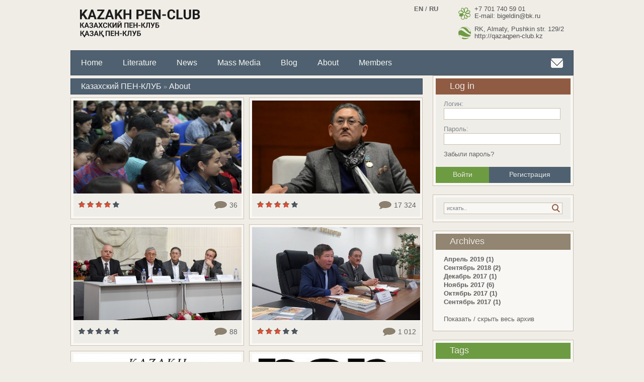

--- FILE ---
content_type: text/html; charset=utf-8
request_url: http://www.qazaqpen-club.kz/en/pressa/blog/novosti/o-klube/
body_size: 6921
content:
<!DOCTYPE html PUBLIC "-//W3C//DTD XHTML 1.0 Transitional//EN" "http://www.w3.org/TR/xhtml1/DTD/xhtml1-transitional.dtd">
<html xmlns="http://www.w3.org/1999/xhtml" xml:lang="ru" lang="ru">
<head><meta http-equiv="Content-Type" content="text/html; charset=utf-8" />
<meta charset="utf-8">
<title>About &raquo; Kazakh pen-club</title>
<meta name="description" content="Казахский ПЕН-КЛУБ">
<meta name="keywords" content="Казахский ПЕН-КЛУБ">
<meta name="generator" content="DataLife Engine (http://dle-news.ru)">
<link rel="search" type="application/opensearchdescription+xml" href="http://www.qazaqpen-club.kz/en/engine/opensearch.php" title="Kazakh pen-club">
<link rel="alternate" type="application/rss+xml" title="About &raquo; Kazakh pen-club" href="http://www.qazaqpen-club.kz/en/o-klube/rss.xml" />

<script type="text/javascript" src="/en/engine/classes/js/jquery.js?v=22"></script>
<script type="text/javascript" src="/en/engine/classes/js/jqueryui.js?v=22"></script>
<script type="text/javascript" src="/en/engine/classes/js/dle_js.js?v=22"></script>
<link rel="shortcut icon" href="/en/templates/new/images/favicon.ico" />
<link media="screen" href="/en/templates/new/style/styles.css" type="text/css" rel="stylesheet" />
<link media="screen" href="/en/templates/new/style/engine.css" type="text/css" rel="stylesheet" />
<script type="text/javascript" src="/en/templates/new/js/jQuery.easing.js"></script>
<script type="text/javascript" src="/en/templates/new/js/jQuery.thumb.js"></script>
<script type="text/javascript" src="/en/templates/new/js/libs.js"></script>
<script type="text/javascript" src="/en/templates/new/js/jquery.nivo.slider.pack.js"></script>
    <script type="text/javascript">
    $(window).load(function() {
        $('#slider').nivoSlider();
    });
    </script>
</head>
<body>
<script type="text/javascript">
<!--
var dle_root       = '/en/';
var dle_admin      = '';
var dle_login_hash = 'dc4ba9260745c0e282b13b1307a6434e792eb6ca';
var dle_group      = 5;
var dle_skin       = 'new';
var dle_wysiwyg    = '1';
var quick_wysiwyg  = '0';
var dle_act_lang   = ["Да", "Нет", "Ввод", "Отмена", "Сохранить", "Удалить", "Загрузка. Пожалуйста, подождите..."];
var menu_short     = 'Быстрое редактирование';
var menu_full      = 'Полное редактирование';
var menu_profile   = 'Просмотр профиля';
var menu_send      = 'Отправить сообщение';
var menu_uedit     = 'Админцентр';
var dle_info       = 'Информация';
var dle_confirm    = 'Подтверждение';
var dle_prompt     = 'Ввод информации';
var dle_req_field  = 'Заполните все необходимые поля';
var dle_del_agree  = 'Вы действительно хотите удалить? Данное действие невозможно будет отменить';
var dle_spam_agree = 'Вы действительно хотите отметить пользователя как спамера? Это приведёт к удалению всех его комментариев';
var dle_complaint  = 'Укажите текст Вашей жалобы для администрации:';
var dle_big_text   = 'Выделен слишком большой участок текста.';
var dle_orfo_title = 'Укажите комментарий для администрации к найденной ошибке на странице';
var dle_p_send     = 'Отправить';
var dle_p_send_ok  = 'Уведомление успешно отправлено';
var dle_save_ok    = 'Изменения успешно сохранены. Обновить страницу?';
var dle_reply_title= 'Ответ на комментарий';
var dle_tree_comm  = '0';
var dle_del_news   = 'Удалить статью';
var dle_sub_agree  = 'Вы действительно хотите подписаться на комментарии к данной публикации?';
var allow_dle_delete_news   = false;
var dle_search_delay   = false;
var dle_search_value   = '';
jQuery(function($){
FastSearch();
});
//-->
</script>
<div class="page">
    <div class="head lcol">
        <div class="inlogo">
            <div class="logotype lcol">
                <div class="uplogo">
                    <a href="/index.php"><img src="/en/templates/new/images/logotype.png" alt="" title="Winule" /></a>
                </div>
               
            </div>
			
            <div class="rcol txtcontacts">
                <div class="mile">
                    <div class="upik">
					
					<div style="padding:0px; float:left; margin-left:-120px;" ><a href="http://www.qazaqpen-club.kz/en/"><strong>EN</strong></a> / <a href="http://www.qazaqpen-club.kz/"><strong>RU</strong></a></div>
                        +7 701 740 59 01<br />
                        E-mail: bigeldin@bk.ru
                    </div>
                    <div class="upiks">
                       RK, Almaty, Pushkin str. 129/2 <br />
                        http://qazaqpen-club.kz
                    </div>
                </div>
            </div>
        </div>
        <div class="navigations">
            <div class="tutor lcol">
                <ul class="reset">
                    <li><a href="http://www.qazaqpen-club.kz/en/index.php">Home</a></li>
                    <li><a href="literatura/">Literature</a></li>
                    <li><a href="novosti/">News</a></li>
                    <li><a href="pressa/">Mass Media</a></li>
                    <li><a href="blog/">Blog</a></li>
                    <li><a href="o-klube/">About</a></li>
					 <li><a href="chleny/">Members</a></li>
                </ul>
            </div>
            <div class="faq rcol">
                <div class="letter">
                    <span class="letmes"><a href="/index.php?do=feedback"></a></span>
                </div>
            </div>
        </div>
    </div> 
	
	
	 
    <div class="lcol aroundcont">
        <div class="lcol allcontents">
            <div class="speedbarcol lcol">
                <div class="spd">
                    <div class="speedbar lines"><span id="dle-speedbar"><span itemscope itemtype="http://data-vocabulary.org/Breadcrumb"><a href="http://www.qazaqpen-club.kz/en/" itemprop="url"><span itemprop="title">Казахский ПЕН-КЛУБ</span></a></span> &raquo; <span itemscope itemtype="http://data-vocabulary.org/Breadcrumb"><a href="http://www.qazaqpen-club.kz/en/o-klube/" itemprop="url"><span itemprop="title">About</span></a></span></span></div>
                </div>
            </div>
            <div class="allcontents lcol">
                
                
                
                
                
				
				
                <div id='dle-content'>                    <div class="contentme lcol">
                        <div class="contentob">
                            <div class="grid-box widthal">
                                <div class="deepest mod-box">
                                    <a href="http://www.qazaqpen-club.kz/en/novosti/16-vstrecha-s-kazahskim-pen-klubom.html" data-overlayer="effect:fade;duration:300;">
                                <img src="/uploads/posts/2017-11/main/standard/16.jpg" class="size-auto" alt="" />
                                <div class="overlay">
                                    <h3><strong>Meeting with the Kazakh PEN club</strong></h3>
                                    <p class="text-normal"><br />On September 24, 2017 the faculty of Social Sciences of the L.N.Gumilyov Eurasian National University held a meeting with the Kazakh PEN club, organized by the management and teaching staff of the faculty of philology of the University...</p>
                                </div>
                                    </a>
                                </div>
                            </div>
                            <div class="botcon">
                                <div class="ratecom">
                                    <div class="lcol"><div id='ratig-layer-16'><div class="rating">
		<ul class="unit-rating">
		<li class="current-rating" style="width:80%;">80</li>
		<li><a href="#" title="Плохо" class="r1-unit" onclick="doRate('1', '16'); return false;">1</a></li>
		<li><a href="#" title="Приемлемо" class="r2-unit" onclick="doRate('2', '16'); return false;">2</a></li>
		<li><a href="#" title="Средне" class="r3-unit" onclick="doRate('3', '16'); return false;">3</a></li>
		<li><a href="#" title="Хорошо" class="r4-unit" onclick="doRate('4', '16'); return false;">4</a></li>
		<li><a href="#" title="Отлично" class="r5-unit" onclick="doRate('5', '16'); return false;">5</a></li>
		</ul>
</div></div></div>
                                    <div class="rcol txtcom">
                                        <img src="/en/templates/new/images/comm.png" alt="" width="27" height="17" />
                                        <a href="http://www.qazaqpen-club.kz/en/novosti/16-vstrecha-s-kazahskim-pen-klubom.html#comment">36</a>
                                    </div>
                                </div>
                            </div>
                        </div>
                    </div>                    <div class="contentme lcol">
                        <div class="contentob">
                            <div class="grid-box widthal">
                                <div class="deepest mod-box">
                                    <a href="http://www.qazaqpen-club.kz/en/novosti/5-kazahskiy-pen-klub-vybral-novogo-rukovoditelya.html" data-overlayer="effect:fade;duration:300;">
                                <img src="/uploads/posts/2017-11/main/standard/5.jpg" class="size-auto" alt="" />
                                <div class="overlay">
                                    <h3><strong>The Kazakh PEN club has chosen a new leader, Tengrinews.kz reports</strong></h3>
                                    <p class="text-normal"><br />Writers from Russia and France attended the meeting where on a new post Gabdullin has replaced the founder of the Kazakh PEN club – Abdizhamil Nurpeisov – the classic of Kazakh literature, laureate of the State Prize of the USSR, author of the trilogy "Blood and Sweat"...</p>
                                </div>
                                    </a>
                                </div>
                            </div>
                            <div class="botcon">
                                <div class="ratecom">
                                    <div class="lcol"><div id='ratig-layer-5'><div class="rating">
		<ul class="unit-rating">
		<li class="current-rating" style="width:80%;">80</li>
		<li><a href="#" title="Плохо" class="r1-unit" onclick="doRate('1', '5'); return false;">1</a></li>
		<li><a href="#" title="Приемлемо" class="r2-unit" onclick="doRate('2', '5'); return false;">2</a></li>
		<li><a href="#" title="Средне" class="r3-unit" onclick="doRate('3', '5'); return false;">3</a></li>
		<li><a href="#" title="Хорошо" class="r4-unit" onclick="doRate('4', '5'); return false;">4</a></li>
		<li><a href="#" title="Отлично" class="r5-unit" onclick="doRate('5', '5'); return false;">5</a></li>
		</ul>
</div></div></div>
                                    <div class="rcol txtcom">
                                        <img src="/en/templates/new/images/comm.png" alt="" width="27" height="17" />
                                        <a href="http://www.qazaqpen-club.kz/en/novosti/5-kazahskiy-pen-klub-vybral-novogo-rukovoditelya.html#comment">17 324</a>
                                    </div>
                                </div>
                            </div>
                        </div>
                    </div>                    <div class="contentme lcol">
                        <div class="contentob">
                            <div class="grid-box widthal">
                                <div class="deepest mod-box">
                                    <a href="http://www.qazaqpen-club.kz/en/literatura/8-esche-odin-syurpriz-ot-pen-kluba.html" data-overlayer="effect:fade;duration:300;">
                                <img src="/uploads/posts/2017-09/main/standard/8.jpg" class="size-auto" alt="" />
                                <div class="overlay">
                                    <h3><strong>Another surprise from the Kazakh PEN Club</strong></h3>
                                    <p class="text-normal"><br />On September 28, Mukhtar Auezov would have turned 120 years old. For this special date the international Kazakh PEN Сlub with the financial support of the Almaty city akimat has prepared the publication of the collection of Auezov’s flash fiction "Beauty in Mourning" ("Красавица в..</p>
                                </div>
                                    </a>
                                </div>
                            </div>
                            <div class="botcon">
                                <div class="ratecom">
                                    <div class="lcol"><div id='ratig-layer-8'><div class="rating">
		<ul class="unit-rating">
		<li class="current-rating" style="width:0%;">0</li>
		<li><a href="#" title="Плохо" class="r1-unit" onclick="doRate('1', '8'); return false;">1</a></li>
		<li><a href="#" title="Приемлемо" class="r2-unit" onclick="doRate('2', '8'); return false;">2</a></li>
		<li><a href="#" title="Средне" class="r3-unit" onclick="doRate('3', '8'); return false;">3</a></li>
		<li><a href="#" title="Хорошо" class="r4-unit" onclick="doRate('4', '8'); return false;">4</a></li>
		<li><a href="#" title="Отлично" class="r5-unit" onclick="doRate('5', '8'); return false;">5</a></li>
		</ul>
</div></div></div>
                                    <div class="rcol txtcom">
                                        <img src="/en/templates/new/images/comm.png" alt="" width="27" height="17" />
                                        <a href="http://www.qazaqpen-club.kz/en/literatura/8-esche-odin-syurpriz-ot-pen-kluba.html#comment">88</a>
                                    </div>
                                </div>
                            </div>
                        </div>
                    </div>                    <div class="contentme lcol">
                        <div class="contentob">
                            <div class="grid-box widthal">
                                <div class="deepest mod-box">
                                    <a href="http://www.qazaqpen-club.kz/en/novosti/1-post1.html" data-overlayer="effect:fade;duration:300;">
                                <img src="/uploads/posts/2017-05/main/standard/1.jpg" class="size-auto" alt="" />
                                <div class="overlay">
                                    <h3><strong>Казахский ПЕН-клуб и молодые писатели</strong></h3>
                                    <p class="text-normal"><br />Вчера в Национальной библиотеке Республики Казахстан состоялась презентация двухтомного сборника молодой казахстанской прозы. Он выпущен Казахским ПЕН-клубом...</p>
                                </div>
                                    </a>
                                </div>
                            </div>
                            <div class="botcon">
                                <div class="ratecom">
                                    <div class="lcol"><div id='ratig-layer-1'><div class="rating">
		<ul class="unit-rating">
		<li class="current-rating" style="width:60%;">60</li>
		<li><a href="#" title="Плохо" class="r1-unit" onclick="doRate('1', '1'); return false;">1</a></li>
		<li><a href="#" title="Приемлемо" class="r2-unit" onclick="doRate('2', '1'); return false;">2</a></li>
		<li><a href="#" title="Средне" class="r3-unit" onclick="doRate('3', '1'); return false;">3</a></li>
		<li><a href="#" title="Хорошо" class="r4-unit" onclick="doRate('4', '1'); return false;">4</a></li>
		<li><a href="#" title="Отлично" class="r5-unit" onclick="doRate('5', '1'); return false;">5</a></li>
		</ul>
</div></div></div>
                                    <div class="rcol txtcom">
                                        <img src="/en/templates/new/images/comm.png" alt="" width="27" height="17" />
                                        <a href="http://www.qazaqpen-club.kz/en/novosti/1-post1.html#comment">1 012</a>
                                    </div>
                                </div>
                            </div>
                        </div>
                    </div>                    <div class="contentme lcol">
                        <div class="contentob">
                            <div class="grid-box widthal">
                                <div class="deepest mod-box">
                                    <a href="http://www.qazaqpen-club.kz/en/literatura/3-post4.html" data-overlayer="effect:fade;duration:300;">
                                <img src="/uploads/posts/2017-04/main/standard/3.jpg" class="size-auto" alt="" />
                                <div class="overlay">
                                    <h3><strong>ПЕН КЛУБ ЛАУРЕАТТАРЫ АНЫҚТАЛДЫ</strong></h3>
                                    <p class="text-normal"><br />Алматыдағы Ұлттық кітапханада Қазақ ПЕН клуб мүшелері жылдағы дәстүрі бойынша жиын өткізіп, биылғы жылдың жаңа лауреаттарын марапаттады.  Клубтың бас жүлдесін белгілі жазушы Қажығали Мұханбетқалиев иеленді...</p>
                                </div>
                                    </a>
                                </div>
                            </div>
                            <div class="botcon">
                                <div class="ratecom">
                                    <div class="lcol"><div id='ratig-layer-3'><div class="rating">
		<ul class="unit-rating">
		<li class="current-rating" style="width:0%;">0</li>
		<li><a href="#" title="Плохо" class="r1-unit" onclick="doRate('1', '3'); return false;">1</a></li>
		<li><a href="#" title="Приемлемо" class="r2-unit" onclick="doRate('2', '3'); return false;">2</a></li>
		<li><a href="#" title="Средне" class="r3-unit" onclick="doRate('3', '3'); return false;">3</a></li>
		<li><a href="#" title="Хорошо" class="r4-unit" onclick="doRate('4', '3'); return false;">4</a></li>
		<li><a href="#" title="Отлично" class="r5-unit" onclick="doRate('5', '3'); return false;">5</a></li>
		</ul>
</div></div></div>
                                    <div class="rcol txtcom">
                                        <img src="/en/templates/new/images/comm.png" alt="" width="27" height="17" />
                                        <a href="http://www.qazaqpen-club.kz/en/literatura/3-post4.html#comment">7</a>
                                    </div>
                                </div>
                            </div>
                        </div>
                    </div>                    <div class="contentme lcol">
                        <div class="contentob">
                            <div class="grid-box widthal">
                                <div class="deepest mod-box">
                                    <a href="http://www.qazaqpen-club.kz/en/literatura/12-na-soiskanie-premii-mezhdunarodnogo-kazahskogo-pen-kluba.html" data-overlayer="effect:fade;duration:300;">
                                <img src="/uploads/posts/2017-04/main/standard/12.jpg" class="size-auto" alt="" />
                                <div class="overlay">
                                    <h3><strong>На соискание премии Международного Казахского ПЕН-клуба</strong></h3>
                                    <p class="text-normal"><br />Спасет ли мир культура?..</p>
                                </div>
                                    </a>
                                </div>
                            </div>
                            <div class="botcon">
                                <div class="ratecom">
                                    <div class="lcol"><div id='ratig-layer-12'><div class="rating">
		<ul class="unit-rating">
		<li class="current-rating" style="width:0%;">0</li>
		<li><a href="#" title="Плохо" class="r1-unit" onclick="doRate('1', '12'); return false;">1</a></li>
		<li><a href="#" title="Приемлемо" class="r2-unit" onclick="doRate('2', '12'); return false;">2</a></li>
		<li><a href="#" title="Средне" class="r3-unit" onclick="doRate('3', '12'); return false;">3</a></li>
		<li><a href="#" title="Хорошо" class="r4-unit" onclick="doRate('4', '12'); return false;">4</a></li>
		<li><a href="#" title="Отлично" class="r5-unit" onclick="doRate('5', '12'); return false;">5</a></li>
		</ul>
</div></div></div>
                                    <div class="rcol txtcom">
                                        <img src="/en/templates/new/images/comm.png" alt="" width="27" height="17" />
                                        <a href="http://www.qazaqpen-club.kz/en/literatura/12-na-soiskanie-premii-mezhdunarodnogo-kazahskogo-pen-kluba.html#comment">6</a>
                                    </div>
                                </div>
                            </div>
                        </div>
                    </div>                    <div class="contentme lcol">
                        <div class="contentob">
                            <div class="grid-box widthal">
                                <div class="deepest mod-box">
                                    <a href="http://www.qazaqpen-club.kz/en/literatura/13-vyshla-v-svet-kniga-vosem-graney-nursultana-nazarbaeva.html" data-overlayer="effect:fade;duration:300;">
                                <img src="/uploads/posts/2016-11/main/standard/13.jpg" class="size-auto" alt="" />
                                <div class="overlay">
                                    <h3><strong>Вышла в свет книга «Восемь граней Нурсултана Назарбаева»</strong></h3>
                                    <p class="text-normal"><br />«Честно признаться, нам было нелегко писать о такой многогранной и выдающейся личности, как Нурсултан Назарбаев, – пишет в предисловии к этой книге Бигельды Габдуллин...</p>
                                </div>
                                    </a>
                                </div>
                            </div>
                            <div class="botcon">
                                <div class="ratecom">
                                    <div class="lcol"><div id='ratig-layer-13'><div class="rating">
		<ul class="unit-rating">
		<li class="current-rating" style="width:100%;">100</li>
		<li><a href="#" title="Плохо" class="r1-unit" onclick="doRate('1', '13'); return false;">1</a></li>
		<li><a href="#" title="Приемлемо" class="r2-unit" onclick="doRate('2', '13'); return false;">2</a></li>
		<li><a href="#" title="Средне" class="r3-unit" onclick="doRate('3', '13'); return false;">3</a></li>
		<li><a href="#" title="Хорошо" class="r4-unit" onclick="doRate('4', '13'); return false;">4</a></li>
		<li><a href="#" title="Отлично" class="r5-unit" onclick="doRate('5', '13'); return false;">5</a></li>
		</ul>
</div></div></div>
                                    <div class="rcol txtcom">
                                        <img src="/en/templates/new/images/comm.png" alt="" width="27" height="17" />
                                        <a href="http://www.qazaqpen-club.kz/en/literatura/13-vyshla-v-svet-kniga-vosem-graney-nursultana-nazarbaeva.html#comment">5</a>
                                    </div>
                                </div>
                            </div>
                        </div>
                    </div></div>
				
				 
            </div>
        </div>
        <div class="rcol allblocks">
            <div class="lcol force">
                <div class="wir">
                    <div class="forlogin">
                        <div class="toptxt">
                            <div class="toplogin">
                                <div class="fortitlelogin">
                                  Log in
                                </div>                                
                            </div>
                            <div class="conlogin">
                                <div class="uplogin">
                                    

	<form method="post" action="">
		<div class="logform">
			<ul class="reset">
				<li class="lfield"><label for="login_name">Логин:</label><br /><input type="text" name="login_name" id="login_name" /></li>
				<li class="lfield lfpas"><label for="login_password">Пароль:</label><br /><input type="password" name="login_password" id="login_password" /></li>
                <li class="linksforgot"><a href="http://www.qazaqpen-club.kz/en/index.php?do=lostpassword" class="forgoten">Забыли пароль?</a><br />&nbsp;</li>				
				<li class="lbtn dop"><button class="fbutton" onclick="submit();" type="submit"><span>Войти</span></button><span class="actlink"><a href="http://www.qazaqpen-club.kz/en/index.php?do=register">Регистрация</a></span></li>																																																																																																																																																																																																											<span style="display:none;">Ñêà÷àòü <a href="http://newtemplates.ru/anime/">àíèìå øàáëîíû dle</a> ó íàñ ìîæíî <a href="http://allfilm.net/load/14-1-0-227">Âñå ëþäè ëãóò Ñìîòðåòü îíëàéí</a> áåç ðåãèñòðàöèè, à åù¸ âñå <a href="http://newfilmak.org/load/27">ñêà÷àòü àíèìå áåñïëàòíî</a> íà ñàéòå</span>
			</ul>
			<input name="login" type="hidden" id="login" value="submit" />
		</div>
	</form>

                                </div>
                            </div>
                        </div>
                    </div>
                    <br />
                    <div class="forlogin">
                        <div class="toptxt">
                            <div class="conlogin">
                                <div class="uplogin botbottom">
                                    <div class="searchme">
                                        <form method="post" action=''>
                                        <input type="hidden" name="do" value="search" />
                                        <input type="hidden" name="subaction" value="search" />
                                            <ul class="searchbar reset">
                                                <li class="lfield"><input id="story" name="story" value="искать.." onblur="if(this.value=='') this.value='Ââåäèòå ñíîâà...';" onfocus="if(this.value=='Ïîèñê...') this.value='';" type="text" /></li>
                                                <li class="lbtn"><input  title="Íàæìèòå íà êíîïêó, ÷òîáû íà÷àòü èñêàòü" alt="Íàéòè" type="image" src="/en/templates/new/images/spacer.gif" /></li>
                                            </ul>
                                        </form>
                                    </div>
                                </div>
                            </div>
                        </div>
                    </div>
                    <br />
                    <div class="forlogin">
                        <div class="toptxt">
                            <div class="toplogins">
                                <div class="fortitlelogins">
                                    
									Archives
                                </div>                                
                            </div>
                            <div class="conlogins">
                                <div class="uplogin botbottom fucks">
                                    <a class="archives" href="http://www.qazaqpen-club.kz/en/2019/04/"><b>Апрель 2019 (1)</b></a><br /><a class="archives" href="http://www.qazaqpen-club.kz/en/2018/09/"><b>Сентябрь 2018 (2)</b></a><br /><a class="archives" href="http://www.qazaqpen-club.kz/en/2017/12/"><b>Декабрь 2017 (1)</b></a><br /><a class="archives" href="http://www.qazaqpen-club.kz/en/2017/11/"><b>Ноябрь 2017 (6)</b></a><br /><a class="archives" href="http://www.qazaqpen-club.kz/en/2017/10/"><b>Октябрь 2017 (1)</b></a><br /><a class="archives" href="http://www.qazaqpen-club.kz/en/2017/09/"><b>Сентябрь 2017 (1)</b></a><br /><div id="dle_news_archive" style="display:none;"><a class="archives" href="http://www.qazaqpen-club.kz/en/2017/05/"><b>Май 2017 (2)</b></a><br /><a class="archives" href="http://www.qazaqpen-club.kz/en/2017/04/"><b>Апрель 2017 (3)</b></a><br /><a class="archives" href="http://www.qazaqpen-club.kz/en/2016/11/"><b>Ноябрь 2016 (1)</b></a><br /><a class="archives" href="http://www.qazaqpen-club.kz/en/2016/02/"><b>Февраль 2016 (1)</b></a><br /></div><div id="dle_news_archive_link" ><br /><a class="archives" onclick="$('#dle_news_archive').toggle('blind',{},700); return false;" href="#">Показать / скрыть весь архив</a></div>
                                </div>
                            </div>
                        </div>
                    </div>
                    <br />
                    
                
                    <div class="forlogin">
                        <div class="toptxt">
                            <div class="toploging">
                                <div class="fortitleloging">
                                   Tags
                                </div>                                
                            </div>
                            <div class="conlogins">
                                <div class="uplogin botbottom fuck">
                                    <span class="clouds_xsmall"><a href="http://www.qazaqpen-club.kz/en/tags/%D0%BD%D0%BE%D0%B2%D0%BE%D1%81%D1%82%D0%B8/" title="Найдено публикаций: 2">новости</a></span> <span class="clouds_xlarge"><a href="http://www.qazaqpen-club.kz/en/tags/%D0%BF%D0%BE/" title="Найдено публикаций: 3">по</a></span>
                                </div>
                            </div>
							
							
                        </div>
                    </div>
                    <br />
                    <img src="/en/templates/new/images/banner.png" alt="" title="banner 280x100" />
                </div>
            </div>
        </div>
    </div>
    <div class="lcol footer">
        <div class="midfoot">
            <div class="wid">
                <div class="upper">
                    <div class="authors">Copyright</div>
                </div>
                <div class="txtcol">
                    <div class="rand onyx">
                        &copy; 2018 Казахский пен-клуб<br />
                      <br /><br /><br />
                       При копировании материалов оповестить администрацию сайта!
                    </div>
                </div>
            </div>
            <div class="wid">
                <div class="upper">
                    <div class="authors">Categories</div>
                </div>
                <div class="txtcol">
                    <div class="rand onyx">
                        <ul class="reset likme">
                             <li><a href="http://www.qazaqpen-club.kz/index.php">Home</a></li>
                    <li><a href="literatura/">Literature</a></li>
                    <li><a href="novosti/">News</a></li>
                    <li><a href="pressa/">Mass Media</a></li>
                    <li><a href="blog/">Blog</a></li>
                    <li><a href="o-klube/">About</a></li>
					 <li><a href="chleny/">Members</a></li>
                        </ul>
                    </div>
                </div>
            </div>
            <div class="wid">
                <div class="upper">
                    <div class="authors">Social Media</div>
                </div>
                <div class="txtcol">
                    <div class="rand onyx">
                        <div class="lcol meses"><a href="#"><img src="/en/templates/new/images/facebook.png" alt="" title="facebook" /></a></div>
                        <div class="lcol meses"><a href="#"><img src="/en/templates/new/images/vk.png" alt="" title="vk" /></a></div>
                        
                    </div>
                </div>
            </div>
            <div class="wids">
                <div class="upper">
                    <div class="authors">Counters</div>
                </div>
                <div class="txtcol">
                    <div class="rand onyx">
                        <div class="lcol mese"><a href="#"><img src="/en/templates/new/images/sban.png" alt="" title="88x31" /></a></div>
                        <div class="lcol mese"><a href="#"><img src="/en/templates/new/images/sban.png" alt="" title="88x31" /></a></div>
                        <div class="lcol mese"><a href="#"><img src="/en/templates/new/images/sban.png" alt="" title="88x31" /></a></div>
                        <div class="lcol mese"><a href="#"><img src="/en/templates/new/images/sban.png" alt="" title="88x31" /></a></div>
                        <div class="lcol mese"><a href="#"><img src="/en/templates/new/images/sban.png" alt="" title="88x31" /></a></div>
                        <div class="lcol mese"><a href="#"><img src="/en/templates/new/images/sban.png" alt="" title="88x31" /></a></div>
                    </div>
                </div>
            </div>
        </div>
    </div>
</div>
</body>
</html>
<!-- DataLife Engine Copyright SoftNews Media Group (http://dle-news.ru) -->


--- FILE ---
content_type: text/css
request_url: http://www.qazaqpen-club.kz/en/templates/new/style/styles.css
body_size: 5751
content:
html,body,div,ul,ol,li,dl,dt,dd,h1,h2,h3,h4,h5,h6,pre,form,p,blockquote,fieldset,input { margin: 0; padding: 0; }
body { background-color: #f0ede7; color: #7e858a; text-shadow: 0 1px 0 #f4f2ed; word-wrap: break-word; }
h1, h2, h3, h4, h5 { font-weight: normal; line-height: normal; }
h1 { font-size: 1.5em; } h2 { font-size: 1.4em; } h3 { font-size: 1.5em; } h4 { font-size: 1.2em; } h5 { font-size: 1.1em; }
a { color: #616060; text-decoration: none; }
a:hover { text-decoration: underline; color: #616060; }
a img  { border: 0 none; }
input, textarea, select, button, body { font: normal 13px/17px Arial, Tahoma, Helvetica, sans-serif; }
input, textarea, select, button, a { outline: none; }
p { margin-bottom: 0.4em; }
hr { border: 0 none; border-top: 1px solid #dbe8ed; height: 1px; }
ul { margin: 0; list-style: none; }
ol { margin: 0 0 18px 2.1em; list-style: decimal; }
.reset, .reset li { list-style: none; padding: 0; margin: 0; }
.clr { clear: both; }
.thide, .htmenu span { overflow: hidden; display: block; height: 0; line-height: normal; }
table.userstop, table.pm, table.tableform, table.calendar { border-collapse: collapse; border-spacing: 0; }
table.pm { font-size: 0.85em; }
table.userstop { font-size: 0.85em; }
.lcol, .rcol, form { display: inline; }
.lcol { float: left; } .rcol { float: right; }
.small { font-size: 0.85em; }
.green { color: #90b23a; }
.overlayer{display:inline-block;max-width:100%}
.overlayer .overlay{visibility:hidden}
.overlayer .overlay{background:#fff;background:none rgba(255,255,255,0.9);text-shadow:none;z-index:99}
.overlayer .overlay,.overlayer .overlay a{color:#000}
.overlayer .overlay a, a:hover{text-decoration:none}
.overlayer .overlay>div{padding:5px 10px 10px 10px;}
.overlayer .overlay.remove-padding>div{padding:0}
.overlayer .overlay>div>*:first-child{margin-top:0}
.overlayer .overlay>div>*:last-child{margin-bottom:0}
.clearfix:after,.grid-block:after,.deepest:after{clear:both}
.clear{clear:both}
.grid-box{float:left}
.widthal{} /** ������ **/
.display-block{display:block}
.hidden{display:none;visibility:hidden}
a img{display:block}
.size-auto{width:334px;height:185px;}
.text-left{text-align:left}
.text-center{text-align:center}
.text-normal{font-style:normal}
#main .grid-block{margin:-10px}
#main .deepest{margin:10px}
#main .deepest.mod-box2{margin:5px}
/*.mod-box{padding:5px;background:#ccc;overflow:hidden}*/
#main h2 span{color:#781430;text-transform:lowercase}
.overlayer{display:block}
.page { max-width: 1280px; width: 1000px; margin: 0 auto; }
.head { width: 1000px; height: 150px; }
.inlogo { width: 1000px; height: 100px; }
.logotype { width: 200px; height: 100px; }
.uplogo { padding-top: 17px; padding-left: 19px;}
.logotxt { padding-left: 19px; padding-top: 5px; line-height: 13px; color: #7d7d7d; font-size: 12px; }
.navigations { height: 48px; width: 998px; background-color: #4f6171; border: 1px solid #3d4c5a; }
.tutor { height: 48px; width: 880px; }
.tutor ul, .tutor ul li { float: left; }
.tutor ul li { padding: 15px 20px 0 20px; font-size: 16px; }
.tutor li a { font-size: 16px; color: #f8f7f4; text-shadow: 0 1px 0 #4b5c6b; }
.tutor li a:hover { color: #d1d1d1; text-shadow: 0 1px 0 #4b5c6b; }
.faq { height: 48px; width: 100px; }
.letter { float: right; padding-top: 15px; padding-right: 20px; }
.letmes a { float: right; width: 24px; height: 19px; background: url("../images/faq.png") no-repeat; overflow: hidden; }
.letmes a:hover { background-position: 0 -19px; overflow: hidden; }
.downheader { width: 1000px; height: 270px; }
.slideshows { width: 510px; height: 270px; }
.toplinks { width: 490px; height: 270px; }
#slider {position:relative;width:488px;height:218px;background:url(../images/loading.gif) no-repeat 50% 50%;}
#slider img {position:absolute;top:0px;	left:0px;display:none;}
#slider a {	border:0;display:block;}
.nivo-controlNav {position:absolute;left:260px;	bottom:10px;}
.nivo-controlNav a.active {	background-position:0 -22px;}
.nivo-directionNav a {display:block;width:30px;	height:30px;background:url(../images/arrows.png) no-repeat;text-indent:-9999px;	border:0;}
a.nivo-nextNav {background-position:-30px 0;right:15px;}
a.nivo-prevNav {left:15px;}
.nivo-caption {text-shadow:none; font-family: Helvetica, Arial, sans-serif;}
.nivo-caption a {color:#efe9d1;text-decoration:underline;}
/* The Nivo Slider styles */
.nivoSlider {position:relative;}
.nivoSlider img {position:absolute;top:0px;left:0px;}
/* If an image is wrapped in a link */
.nivoSlider a.nivo-imageLink {position:absolute;top:0px;left:0px;width:100%;height:100%;border:0;padding:0;margin:0;z-index:6;display:none;}
/* The slices and boxes in the Slider */
.nivo-slice {display:block;	position:absolute;z-index:5;height:100%;}
.nivo-box {	display:block;position:absolute;z-index:5;}
/* Caption styles */
.nivo-caption {position:absolute;left:0px;bottom:0px;background:#000;color:#fff;opacity:0.8; /* Overridden by captionOpacity setting */
	z-index:8;}
.nivo-caption p {padding:5px;margin:0;}
.nivo-caption a {display:inline !important;}
.nivo-html-caption {display:none;}
/* Direction nav styles (e.g. Next & Prev) */
.nivo-directionNav a {position:absolute;top:45%;z-index:9;cursor:pointer;}
.nivo-prevNav {	left:0px;}
.nivo-nextNav {	right:0px;}
.pads { padding-top: 19px; }
.newpads { background-color: #f8f7f4; border: 1px solid #cac0ad; width: 498px; height: 228px; }
.forslider { padding-top: 5px; padding-left: 5px; }
.bott { padding-top: 19px; }
.vlevo { float: left; }
.borline { width: 245px; height: 80px; }
.newbor { padding-left: 10px; }
.lit { width: 233px; height: 68px; background-color: #f8f7f4; border: 1px solid #cac0ad; }
.forsmall { width: 63px; height: 68px; }
.forlong { width: 170px; height: 68px; }
.smallpic { padding-top: 5px; padding-left: 5px; }
.toptxt { padding: 5px; }
.toptop { width: 160px; height: 29px; font-size: 11px; line-height: 14px; color: #575757; }
.toptop a { color: #575757; }
.toptop a:hover { color: #404040; }
.botbot { width: 160px; height: 29px; font-size: 11px; line-height: 14px; background-color: #efede8; color: #827763; }
.navitem { width: 1000px; height: 109px; background: url("../images/unitem.png") no-repeat; }
#padmenu { float: left; display: inline; }
#padmenu { height: 77px; position: relative; }
#padmenu #itemes { margin: 0; padding: 0; }
#padmenu #itemes li { display: inline; }
#padmenu #itemes li a { float: left; width: 118px; height: 0; padding-top: 77px; overflow: hidden; }
#padmenu #itemes li#mains a { background-position: 0 0; background-image: url(../images/itemenu.png); background-repeat: no-repeat; margin-left: 106px; }
#padmenu #itemes li#stat a { background-position: -118px 0; background-image: url(../images/itemenu.png); background-repeat: no-repeat; margin-left: 106px; }
#padmenu #itemes li#coms a { background-position: -236px 0; background-image: url(../images/itemenu.png); background-repeat: no-repeat; margin-left: 106px; }
#padmenu #itemes li#maps a { background-position: -354px 0; background-image: url(../images/itemenu.png); background-repeat: no-repeat; margin-left: 106px; }
#padmenu #itemes li#mains a:hover { background-position: 0 -77px; background-image: url(../images/itemenu.png); background-repeat: no-repeat; margin-left: 106px; }
#padmenu #itemes li#stat a:hover { background-position: -118px -77px; background-image: url(../images/itemenu.png); background-repeat: no-repeat; margin-left: 106px; }
#padmenu #itemes li#coms a:hover { background-position: -236px -77px; background-image: url(../images/itemenu.png); background-repeat: no-repeat; margin-left: 106px; }
#padmenu #itemes li#maps a:hover { background-position: -354px -77px; background-image: url(../images/itemenu.png); background-repeat: no-repeat; margin-left: 106px; }
.aroundcont { width: 1000px; }
.allcontents { width: 710px; }
.wir { width: 280px; }
.allblocks { width: 290px; }
.force { padding-left: 10px; }
.footer { width: 1000px; padding-top: 10px; }
.midfoot { width: 998px; height: 249px; background-color: #4f6171; border-top: 1px solid #3d4c5a; border-right: 1px solid #3d4c5a; border-left: 1px solid #3d4c5a; }
.forlogin { width: 278px; background-color: #f8f7f4; border: 1px solid #cac0ad; }
.toplogin { height: 32px; width: 268px; background-color: #905b43; }
.toplogins { height: 32px; width: 268px; background-color: #928571; }
.toploging { height: 32px; width: 268px; background-color: #6d9b42; }
.fortitlelogin { padding-top: 7px; padding-left: 28px; font-size: 18px; color: #f0ede7; text-shadow: 0 1px 0 #7e4e38; }
.fortitlelogins { padding-top: 7px; padding-left: 28px; font-size: 18px; color: #f0ede7; text-shadow: 0 1px 0 #7e705a; }
.fortitleloging { padding-top: 7px; padding-left: 28px; font-size: 18px; color: #f0ede7; text-shadow: 0 1px 0 #5f8b37; }
.conlogin { background-color: #efede8; }
.conlogins { background-color: #f8f7f4; }
.uplogin { padding-top: 10px; }
.botbottom { padding-bottom: 10px; padding-left: 16px; padding-right: 16px; }
.fieldtr select, .textin, .f_textarea, .f_input, .xfields textarea, .xprofile textarea,.xfields input, .xprofile input, .xfields select, .xprofile select, .mass_comments_action select, .logform li.lfield input {padding: 2px;border: 1px solid #cac0ad;}
.logform li.lfchek input {width: 13px;border: none;background: none;}
.logform li.lfchek label {display: inline;margin-bottom: 0.2em;}
.logform li.lfield input {width: 226px;}
.logform li.lfield {margin-bottom: 10px;margin-left: 16px;}
.logform li.lbtn {text-align: left;}
.forgoten { padding-left: 16px; }
.linksforgot a { color: #616060; }
.linksforgot a:hover { color: #616060; text-decoration: underline; }
.fbutton {text-shadow: 0 1px 0 #5e8a36;font-size: 1.1em;border: 1px solid #6d9b42;width: 106px;height: 32px;color: #efede8;padding: 3px 0 5px 0;background-color: #6d9b42;}
.fbutton:hover {background-color: #7baa4f;border: 1px solid #7baa4f;}
button.fbutton span {cursor: pointer;display: block;}
.fbuttond { width: 162px;height: 32px; }
.fbuttond {text-shadow: 0 1px 0 #304c65;font-size: 1.1em;border: 1px solid #4f6171;width: 162px;height: 32px;color: #efede8;padding: 2px 0 5px 0;background-color: #4f6171;}
.fbuttond:hover, .fbuttond a:hover {background-color: #4f6171;}
.actlink a { width: 162px; height: 32px; color: #efede8; margin-left: 40px; text-shadow: 0 1px 0 #304c65;font-size: 1.1em; color: #efede8; }
.actlink a:hover { color: #efede8; text-shadow: 0 1px 0 #304c65; }
.dop { background-color: #4f6171; }
.logins { padding-left: 16px; }
.userinfo {padding-left: 125px;}
.rateui {width: 85px;height: 17px;margin: 0 auto;padding-top: 4px;}
.userinfo .lcol {margin-left: -125px;width: 110px;padding-right: 15px;}
.userinfo .lcol .avatar { padding: 4px; background-color: #f8f7f4;border: 1px solid #cac0ad;}
.userinfo .lcol .avatar img {width: 100px;}
.userinfo .lcol .avatara { padding: 4px; background-color: #fdfdfd;border: 1px solid #cac0ad;}
.userinfo .lcol .avatara img {width: 90px;}
.userinfo .lcol ul {font-size: 0.9em;}
.userinfo .rcol {width: 100%;}
.userinfo .rcol ul {list-style: none;margin-left: 0;}
.userinfo .rcol ul li {margin-bottom: 0.2em;}
.ussep { padding-top: 12px;}
.colpak { margin-left: 10px; }
.loginbtn a {padding-top: 7px;text-decoration: none;font-size: 1.1em;display: block;width: 268px;text-shadow: 0 1px 0 #304c65;}
.loginbtn a {text-align: center;display: block;cursor: pointer;height: 25px;background-color: #4f6171;color: #efede8;}
.loginbtn a:hover {background-position: 50% 100%;}
.loginbtn a:hover {background-color: #5b6f80;color: #efede8;}
.rise li a:hover { color: #6d9b42; }
.searchme { width: 234px; height: 21px; background-color: #f8f7f4; border: 1px solid #cac0ad; }
.searchbar { float: left; width: 234px; height: 21px; background-color: #f8f7f4; }
.searchbar li { float: left; height: 21px; }
.searchbar .lfield { width: 206px; padding-left: 5px; overflow: hidden; }
.searchbar .lfield input { font-size: 0.85em; color: #7e858a; text-shadow: 0 1px 0 #f8f7f4; float: left; height: 15px; width: 203px; border: 0 none; background: none; margin-top: 3px; }
.searchbar .lbtn input { width: 21px; height: 21px; background: #81969b url("../images/search.png") no-repeat; }
.vtitle { padding: 0; display: block; color: #4f6171; text-shadow: 0 1px 0 #e5e9ec; background-color: #efede8; border: 1px solid #e2e1de; }
.vtitle b { padding: 10px 7px 10px 7px; display: block; }
.unk { padding: 5px 16px 10px 16px; }
.butvote { width: 268px; height: 32px; background-color: #4f6171; }
.golos a { float: left; width: 134px; height: 32px; background: url("../images/vote.png") no-repeat; overflow: hidden; }
.golos a:hover { background-position: 0 -32px; overflow: hidden; }
.result a { float: left; width: 134px; height: 32px; background: url("../images/result.png") no-repeat; overflow: hidden; }
.result a:hover { background-position: 0 -32px; overflow: hidden; }
.wid { width: 234px; height: 240px; float: left; padding-right: 20px; }
.wids { width: 235px; height: 240px; float: left; }
.upper { width: 100%; height: 45px; }
.fuck a:hover { color: #6d9b42; text-decoration: underline; }
.fucks a:hover { color: #928571; text-decoration: underline; }
.authors { padding-top: 25px; padding-left: 20px; color: #f0ede7; text-shadow: 0 1px 0 #485968; font-size: 17px; }
.txtcol { width: 100%; }
.rand { padding-top: 20px; padding-left: 20px; color: #f0ede7; text-shadow: 0 1px 0 #485968; }
.onyx a { color: #7ea856; }
.onyx a:hover { color: #7ea856; text-decoration: underline; }
.likme a { color: #f7f7f7; }
.mese { width: 90px; margin-right: 15px; margin-bottom: 15px; }
.mese img { float: left; }
.meses { float: left; margin-right: 15px; margin-bottom: 15px; }
.ile { padding-top: 15px; }
.speedbarcol { width: 698px; height: 30px; background-color: #4f6171; border: 1px solid #3d4c5a; margin-top: 6px; margin-bottom: 6px; }
.spd { padding-left: 20px; padding-top: 6px; color: #b5b5b5; text-shadow: 0 1px 0 #495a69; }
.spd a { font-size: 16px; color: #f8f7f4; text-shadow: 0 1px 0 #495a69; }
.titleme { margin-top: 10px; padding-bottom: 10px; }
.titleme a { font-size: 18px; color: #535353; }
.contentme { width: 343px; height: 240px; background-color: #f8f7f4; border: 1px solid #cac0ad; margin-right: 10px; margin-bottom: 10px; float: left; }
.contentob { padding-top: 5px; padding-left: 5px; }
.botcon { width: 334px; height: 45px; background-color: #efede8; margin-top: 1px; float: left; }
.ratecom { padding: 13px 8px 0 8px; }
.partiya { width: 100%; }
.shest { padding-left: 16px; }
.txtcom a { font-size: 14px; }
.txtcom img { margin-bottom: -3px; }
.contenttwo { width: 698px; height: 148px; background-color: #f8f7f4; border: 1px solid #cac0ad; margin-right: 10px; margin-bottom: 10px; }
.polno { margin: 5px; height: 138px; width: 688px; }
.odri { width: 658px; height: 138px; }
.imapage { width: 220px; height: 138px; }
.ostav { width: 438px; height: 138px; }
.txtosn { padding: 5px; }
.titlethis { font-weight: bold; font-size: 16px; color: #4f4f4f; margin-bottom: 7px; padding-left: 5px; }
.titlethis a { color: #4f4f4f; }
.txtyou { color: #4f4f4f; font-size: 13px; font-family: Segoe UI; padding-left: 5px; }
.widna { width: 30px; height: 138px; background: #efede8 url("../images/line.png") repeat-y; }
.stp { width: 30px; height: 25px; background: #6d9b42 url("../images/co.png") no-repeat; float: left; }
.wert { padding-top: 2px; text-align: center; color: #f0ede7; text-shadow: 0 1px 0 #68943e; }
.wert a { color: #f0ede7; text-shadow: 0 1px 0 #68943e; }
.drink { height: 83px; width: 30px; float: left; }
.dalee { width: 30px; height: 30px; background-color: #4f6171; float: left; }
.morelink a { float: right; width: 30px; height: 30px; background: url("../images/more.png") no-repeat; overflow: hidden; }
.morelink a:hover { background-position: 0 -30px; overflow: hidden; }
.want { width: 167px; height: 210px; background-color: #f8f7f4; border: 1px solid #cac0ad; margin-right: 8px; margin-bottom: 10px; }
.inside { width: 157px; height: 216px; }
.sant { width: 167px; height: 127px; background-color: #f8f7f4; border: 1px solid #cac0ad; margin-right: 8px; margin-bottom: 10px; }
.insides { width: 167px; height: 127px; }
.imgfirst { width: 157px; height: 100px; float: left; }
.txtsmall { width: 157px; height: 69px; color: #4f4f4f; font-size: 13px; font-family: Segoe UI; float: left; }
.better { width: 157px; height: 30px; float: left; background-color: #4f6171; }
.morebutton a { float: right; width: 157px; height: 30px; background: url("../images/morebutton.png") no-repeat; overflow: hidden; text-align: center; line-height: 27px; color: #f0ede7; text-shadow: 0 1px 0 #4a5b6a; font-size: 15px; }
.morebutton a:hover { background-position: 0 -30px; overflow: hidden; }
.storenumber {font-weight: bold;}
.basenavi, .bnnavi, .navigation, .navigation a, .navigation span, .bnnavi, .nextprev, .nextprev .thide {font-size: 16px; float: left;}
.navigation a, .navigation span.nav_ext { color: #2e363a; }
.navigation a:hover {color: #5f8b37;}
.navigation a, .navigation span {font-weight: bold; padding: 0 4px;height: 32px;line-height: 32px;}
.shirina { width: 710px; float: left; }
.txtcontacts { width: 230px; height: 100px; background: url("../images/contacts.png") no-repeat; }
.mile { padding-left: 33px; padding-top: 11px; }
.upik { line-height: 14px; color: #4f4f4f; }
.upiks { padding-top: 12px; line-height: 14px; color: #4f4f4f; }
.berrors { float: left;color: #f0ede7;border: 1px solid #774934;text-shadow: 0 1px 0 #88553e;padding: 15px 13px;background-color: #905b43; width: 672px;}
.berrors a {color: #3e1806;}
.berrors a:hover {color: #3e1806;text-decoration: underline;}
.berrors { margin-bottom: 13px; margin-top: 10px; margin-right: 10px; text-align: justify;}
.baseconet { margin-right: 10px; padding: 5px; background-color: #f8f7f4; border: 1px solid #cac0ad; }
.btl { color: #4f4f4f; }
.ftitle { width: 688px; }
.otitle { padding: 0 15px 10px; color: #4f4f4f; }
.otitle img { padding: 5px; }
.basetags {padding-top: 10px;font-size: 0.9em;color: #6c838e;}
.basetags a {color: #6d9b42;}
.botcont { background-color: #efede8; width: 688px; height: 86px; }
.eig { padding: 15px 8px 10px; }
.edits { width: 672px; }
.edites { width: 672px; margin-top: 37px; }
.txted { color: #8c816e; }
.txted a { color: #4f6171; }
.txted a:hover { text-decoration: underline; }
.txtes a { color: #67953d; }
.txtes a:hover { text-decoration: underline; }
.editdate {font-size: 0.9em;background-color: #efede8;padding: 6px;color: #67747b;}
.basecont { margin-bottom: 13px; text-align: justify;}
.heading {font-size: 1.4em; line-height: normal; color: #d51e44; margin-bottom: 10px;}
.pink { color: #d51e44;}
.tableform { width: 100%;}
.tableform td.label { width: 20%; vertical-align: top; padding-right: 0; font-weight: bold;}
.checkbox { padding: 4px 0;line-height: 1em;}
.checkbox input { margin-top: -2px; vertical-align: middle;}
.f_input { width: 300px; padding: 1px;}
.f_textarea { width: 458px;}
.fieldsubmit, .tableform td { padding: 10px 13px;}
.comments { background-color: #f8f7f4; border: 1px solid #cac0ad; padding: 5px; width: 688px; margin-bottom: 10px; margin-right: 10px; }
.sem { width: 70px; }
.fava { width: 70px; height: 75px; }
.quo { width: 70px; height: 19px; }
.quotes a { float: right; text-shadow: 0 1px 0 #67933e; text-align: center; padding-top: 2px; width: 70px; height: 19px; overflow: hidden; background-color: #6d9b42; color: #efede8; }
.quotes a:hover { color: #f7ffef;  overflow: hidden; background-color: #7fa958; }
.comedits { width: 606px; height: 23px; background-color: #efede8; border: 1px solid #e2e1de; margin-bottom: 10px; }
.zhal a { float: right; width: 11px; height: 11px; background: url("../images/zhal.png") no-repeat; margin-right: 5px;}
.apen a { float: right; width: 11px; height: 11px; background: url("../images/apen.png") no-repeat; margin-right: 7px;  }
.cl a { float: right; width: 11px; height: 11px; background: url("../images/close.png") no-repeat; margin-right: 10px; }
.comot { padding-top: 2px; padding-left: 10px; }
.comoe { padding-top: 6px; }
.unname { width: 608px; }
.selectmass { display: inline;}
.selectmass input { float: right; margin-right: 5px; margin-top: -1px;}
.ostor { width: 608px; }
.baseform, .mass_comments_action {padding: 1px;}
.mass_comments_action { padding: 10px 13px;}
.baseform .dcont { padding: 13px 0; margin: 0 13px;}
.baseform .dcont .heading { margin: 0;}
.pm_status {float:left;	border: 1px solid #d8d8d8;padding: 0px;	background-color: #fff;	width: 300px;height: 100px;	margin-left: 20px;	margin-right: 5px;}
.pm_status_head {border-bottom: 1px solid #d8d8d8;	font-size: 0.9em; 	background: #fff url("../images/bbcodes.png") repeat-x 0 100%;	height: 22px;	padding: 0;	font-weight: bold;	text-align: center;	color: #4e4e4e;}
.pm_status_content {padding: 5px;}
.otitle a:hover { text-decoration: underline; }
.statistics { overflow: hidden; margin: 0; padding: 0;}
.statistics ul.lcol { min-height: 71px; margin: 0 0 20px -1px; width: 33.3%;}
.statistics ul.lcol li { padding: 0 15px 0 0; margin-bottom: 2px;}
.lined {font-size: 0.9em;margin-bottom: 13px; padding: 13px;border: 1px solid #d3dae0;}
.ott { margin-top: 10px; }
.dead { width: 656px; border: 1px solid #d8d8d8; background-color: #fff; }
.nevys { width: 656px; height: 20px; background-color: #efede8; border-bottom: 1px solid #d8d8d8 ; }
.zing { width: 656px; }
.tutsi { padding-left: 10px; padding-top: 2px; }
.rep { float: right; margin-right: 5px; line-height: 9px; }
.toptxts { padding: 5px 10px; }
.padsa { padding-top: 5px; }